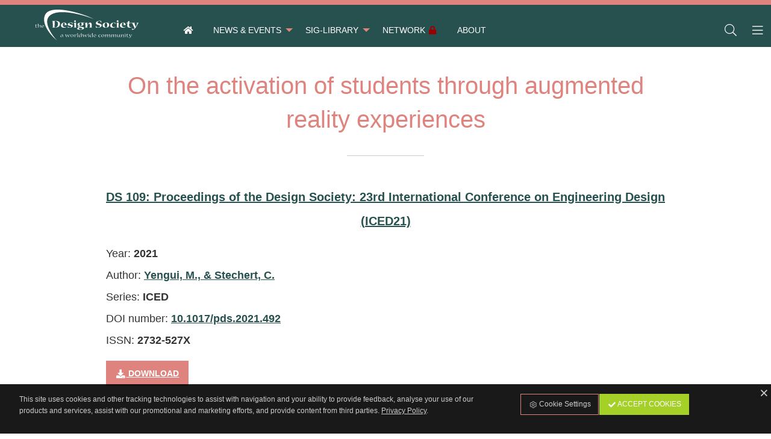

--- FILE ---
content_type: text/html; charset=utf-8
request_url: https://creativity.designsociety.org/publication/44877/On+the+activation+of+students+through+augmented+reality+experiences
body_size: 4492
content:
<!DOCTYPE html>
<html class="no-js" lang="en" prefix="og: http://ogp.me/ns#">
<head>
    <title>On the activation of students through augmented reality experiences / Design Creativity</title>
    <meta charset="utf-8">
    <meta content="The Design Society" name="author">
    <meta content="AMagdic CMF" name="generator">
    <meta content="Yengui, M., &amp; Stechert, C." name="description">
    <meta content="" name="keywords">
    <meta content="width=device-width, initial-scale=1.0, user-scalable=no" name="viewport">
    <link href="/favicon.ico" rel="shortcut icon" type="image/x-icon">
    <meta content="yes" name="apple-mobile-web-app-capable">
    <meta content="black" name="apple-mobile-web-app-status-bar-style">
    <meta content="Design Creativity" name="apple-mobile-web-app-title">
    <meta content="telephone=no" name="format-detection">
    <link href="/icon-152x152.png" rel="apple-touch-icon">
    <meta content="yes" name="mobile-web-app-capable">
    <meta content="#de837e" name="theme-color">
    <link href="/icon-196x196.png" rel="shortcut icon" sizes="196x196">
    <link href="/manifest.json?v=1.0.1" rel="manifest">
    <meta content="ie=edge" http-equiv="x-ua-compatible">
    <meta content="Design Creativity" name="application-name">
    <meta name="msapplication-TileColor" content="#de837e">
    <meta name="msapplication-TileImage" content="/icon-152x152.png">
    <meta name="msapplication-starturl" content="https://creativity.designsociety.org">
    <meta content="website" property="og:type">
    <meta content="Design Creativity / The Design Society - a worldwide community" property="og:site_name">
    <meta content="On the activation of students through augmented reality experiences" property="og:title">
    <meta content="Yengui, M., &amp; Stechert, C." property="og:description">
    <meta content="https://creativity.designsociety.org/publication/44877/On+the+activation+of+students+through+augmented+reality+experiences" property="og:url">
    <meta content="https://creativity.designsociety.org" property="og:image">
    <meta content="en_EN" property="og:locale">
    <link type="application/rss+xml" rel="alternate" title="Design Creativity / The Design Society - a worldwide community" href="https://creativity.designsociety.org/en/rss">
    <meta name="citation_title" content="On the activation of students through augmented reality experiences">
    <meta name="DC.title" content="On the activation of students through augmented reality experiences">
    <meta name="citation_publication_date" content="2021">
    <meta name="citation_publication_year" content="2021">
    <meta name="DC.issued" content="2021">
    <meta name="citation_language" content="en">
    <meta name="dc.language" content="en">
    <meta name="citation_public_url" content="https://creativity.designsociety.org/publication/44877/On+the+activation+of+students+through+augmented+reality+experiences">
    <meta name="citation_journal_title" content="DS 109: Proceedings of the Design Society: 23rd International Conference on Engineering Design (ICED21)">
    <meta name="DC.relation.ispartof" content="DS 109: Proceedings of the Design Society: 23rd International Conference on Engineering Design (ICED21)">
    <meta name="citation_issn" content="2732-527X">
    <meta name="citation_doi" content="10.1017/pds.2021.492">
    <meta name="DC.identifier" content="10.1017/pds.2021.492">
    <meta name="citation_author" content="Yengui, M., &amp; Stechert, C.">
    <meta name="DC.creator" content="Yengui, M., &amp; Stechert, C.">
    <meta name="citation_pdf_url" content="https://creativity.designsociety.org/download-publication/44877/On+the+activation+of+students+through+augmented+reality+experiences">
    <link href="https://www.designsociety.org/css/fonts.gstatic.css" rel="stylesheet" type="text/css">
    <link href="/css/foundation.min.css" rel="stylesheet" type="text/css">
    <link href="/css/font-awesome.css" rel="stylesheet" type="text/css">
    <link href="/css/animate.css" rel="stylesheet" type="text/css">
    <link href="/css/jquery.fancybox.min.css" rel="stylesheet" type="text/css">
    <link href="/css/style.css?v=1.0.1" rel="stylesheet" type="text/css">
</head>
<body>
    <div id="system-messages">
        <div id="error-message" class="system-messages callout alert hide">
            <p class="text-center system-message"></p>
        </div>
        <div id="info-message" class="system-messages callout success hide">
            <p class="text-center system-message"></p>
        </div>
    </div>
    <aside class="off-canvas position-left" id="off-canvas-left" data-off-canvas data-position="left" data-transition="overlap">
        <button class="close-button" type="button" data-close>
            <span aria-hidden="true">&times;</span>
        </button>
        <h5>Design Creativity</h5>
        <ul class="vertical menu">
            <li><a href="/" class="amagdic-zoom"><i class="fa fa-home fa-fw" aria-hidden="true"></i> &nbsp; <span>Home</span></a></li>
            <li><a href="/group/4/News+%26+Events" class="amagdic-zoom"><i class="fa fa-caret-right fa-fw" aria-hidden="true"></i> &nbsp; <span>News &amp; Events</span></a><ul class="menu vertical nested"><li><a href="/group/6/Events+calendar" class="amagdic-zoom"><i class="fa fa-caret-right fa-fw" aria-hidden="true"></i> &nbsp; <span>Events calendar</span></a></li></ul></li><li><a href="/group/7/SIG-Library" class="amagdic-zoom"><i class="fa fa-caret-right fa-fw" aria-hidden="true"></i> &nbsp; <span>SIG-Library</span></a><ul class="menu vertical nested"><li><a href="/group/9/Online+learning+zone" class="amagdic-zoom"><i class="fa fa-caret-right fa-fw" aria-hidden="true"></i> &nbsp; <span>Online learning zone</span></a></li></ul></li><li><a href="/group/8/Network" class="amagdic-zoom"><span class="fa fa-fw fa-lock red float-right" style="margin-left:0.25rem;"></span><i class="fa fa-caret-right fa-fw" aria-hidden="true"></i> &nbsp; <span>Network</span></a></li><li><a href="/group/5/About" class="amagdic-zoom"><i class="fa fa-caret-right fa-fw" aria-hidden="true"></i> &nbsp; <span>About</span></a></li>
        </ul>
    </aside>
    <aside class="off-canvas position-right" id="off-canvas-right" data-off-canvas data-position="right" data-transition="overlap">
        <button class="close-button" type="button" data-close>
            <span aria-hidden="true">&times;</span>
        </button>
        <h5>Design Creativity</h5>
        <ul class="vertical menu">
            <li><a data-toggle="sign-in-modal"><i class="fa fa-lock fa-fw"></i> <span>Sign in</span></a></li>
            <li><a href="https://www.designsociety.org/register"><i class="fa fa-user-plus fa-fw"></i> <span>Join Now</span></a></li>
            <li><a href="/password-reset"><i class="fa fa-key fa-fw"></i> <span>Forgot username or password?</span></a></li>
            
        </ul>
    </aside>
    <div class="off-canvas-content" data-off-canvas-content>
        <header id="header">
            <a href="https://www.designsociety.org" id="logo"><img src="/images/logo-white.svg" alt=""></a>
            <div class="top-bar" id="top-menu">
                <nav class="top-bar-left">
                    <ul class="menu hide-for-large">
                        <li class="amagdic-menu-icon"><a data-toggle="off-canvas-left" class="amagdic-zoom"><i class="fal fa-bars fa-fw"></i></a></li>
                    </ul>
                    <ul class="dropdown menu show-for-large" data-dropdown-menu>
                        <li><a href="/" class="amagdic-zoom"><span class="fa fa-home fa-fw"></span></a></li>
                        <li><a href="/group/4/News+%26+Events" class="amagdic-zoom"><span>News &amp; Events</span></a><ul class="menu vertical nested"><li><a href="/group/6/Events+calendar" class="amagdic-zoom"><span>Events calendar</span></a></li></ul></li><li><a href="/group/7/SIG-Library" class="amagdic-zoom"><span>SIG-Library</span></a><ul class="menu vertical nested"><li><a href="/group/9/Online+learning+zone" class="amagdic-zoom"><span>Online learning zone</span></a></li></ul></li><li><a href="/group/8/Network" class="amagdic-zoom"><span class="fa fa-fw fa-lock red float-right" style="margin-left:0.25rem;"></span><span>Network</span></a></li><li><a href="/group/5/About" class="amagdic-zoom"><span>About</span></a></li>
                    </ul>
                </nav>
                <nav class="top-bar-right">
                    <ul class="align-right menu">
                        <li class="amagdic-menu-icon"><a href="#" onclick="$('#search-box').toggle();$('#search').focus();" class="amagdic-zoom"><i class="fal fa-search fa-fw"></i></a></li>
                        <li class="amagdic-menu-icon"><a data-toggle="off-canvas-right" class="amagdic-zoom"><i class="fal fa-bars fa-fw"></i></a></li>
                    </ul>
                </nav>
            </div>
        </header>
        <div id="header-spacer" style="display:none;"></div>
        <div id="search-box" style="display:none;">
            <form action="/search" id="search-form" method="post">
                <input type="text" name="search" id="search" placeholder="Search">
            </form>
        </div>
        <main>
            <div class="row align-center">
                <section class="small-11 medium-10 large-9 columns">
                    <div class="content-details">
                        <h1>On the activation of students through augmented reality experiences</h1>
                        <p class="lead text-center"><a href="/publication/43600/DS+109%3A+Proceedings+of+the+Design+Society%3A+23rd+International+Conference+on+Engineering+Design+%28ICED21%29">DS 109: Proceedings of the Design Society: 23rd International Conference on Engineering Design (ICED21)</a></p>
                        <p>
                        Year: <b>2021</b><br>
                        Author: <a class="search-keyword" data-search="Yengui, M., &amp; Stechert, C.">Yengui, M., &amp; Stechert, C.</a><br>
                        Series: <b>ICED</b><br>
                        DOI number: <b><a href="https://doi.org/10.1017/pds.2021.492" target="_blank">10.1017/pds.2021.492</a></b><br>
                        ISSN: <b>2732-527X</b><br>
                        </p>
                <p class="text-left"><a href="https://creativity.designsociety.org/download-publication/44877/On+the+activation+of+students+through+augmented+reality+experiences" class="button amagdic-zoom" target="_blank"><i class="fa fa-download fa-fw"></i> Download</a></p>
                    </div>
                </section>
            </div>
        </main>
        <footer>
            <div class="row align-center">
                <nav class="small-12 medium-12 large-12 columns">
                    <ul class="menu horizontal align-center">
                        
                        <li><a href="/group/6/Events+calendar" class="amagdic-zoom"><i class="fa fa-fw fa-calendar-alt"></i> <span>Calendar</span></a></li>
                        <li><a href="/admin" class="amagdic-zoom"><i class="fa fa-fw fa-lock"></i> <span>Members</span></a></li>
                    </ul>
                </nav>
            </div>
            <div class="row">
                <div class="columns text-center amagdic-margin-top">
                </div>
            </div>
            <div class="row align-center">
                <div class="small-10 medium-4 large-3 columns text-center"><a href="https://www.designsociety.org"><img src="/images/logo-ds-white.svg" alt="" style="width:100%;max-width:20rem;"></a></div>
            </div>
            <div class="copyright">
                <p class="text-center">The Design Society is a charitable body, registered in Scotland, number SC 031694.<br>Registered Company Number: SC401016.<br>Copyright &copy; 2002-2026 <a href="https://creativity.designsociety.org">The Design Society</a>. All rights reserved.<br><a href="https://www.amagdic.com"><small>Developed by AMagdic Web Design</small></a> &bull; <a href="https://demo.amagdic.com"><small>Powered by AMagdic CMF</small></a><br><small class="version">v1.20200321</small></p>
            </div>
        </footer>
    </div>
    <div id="sign-in-modal" class="gdpr-modal reveal" data-reveal>
            <h2>Please sign in to your account</h2>
        <form method="post" action="" data-abide novalidate>
            <div>
                <input type="hidden" name="sing_in" value="true">
            </div>
            <div data-abide-error class="alert callout" style="display: none;" id="form-error">
                <p><i class="fa fa-lg fa-fw fa-exclamation-triangle"></i> There are some errors in your form.</p>
            </div>
            <div class="row">
                <div class="columns">
                    <label for="email">Email
                        <div class="input-group">
                            <span class="input-group-label"><span class="fa fa-lg fa-fw fa-envelope"></span></span>
                            <input class="input-group-field" type="email" id="email" pattern="email" placeholder="" name="username" required>
                        </div>
                        <small class="form-error" data-form-error-for="email">Please enter correct Email address.</small>
                    </label>
                </div>
            </div>
            <div class="row">
                <div class="columns">
                    <label for="password">Password
                        <div class="input-group">
                            <span class="input-group-label"><span class="fa fa-lg fa-fw fa-key"></span></span>
                            <input class="input-group-field" name="password" id="password" placeholder="" type="password" required>
                        </div>
                        <small class="form-error" data-form-error-for="password">This field is required.</small>
                    </label>
                </div>
            </div>
            <div class="row align-top">
                <div class="small-12 medium-6 columns">
                    <div class="row align-top">
                        <div class="column shrink">
                            <div class="switch small">
                                <input class="switch-input" id="remember_me" name="remember_me" type="checkbox" value="Y">
                                <label class="switch-paddle" for="remember_me">
                                    <span class="show-for-sr">Remember me</span>
                                    <span class="switch-active" aria-hidden="true">Yes</span>
                                    <span class="switch-inactive" aria-hidden="true">No</span>
                                </label>
                            </div>
                         </div>
                         <div class="column">
                            <label for="remember_me">Remember me</label>
                        </div>
                    </div>
                </div>
                <div class="small-12 medium-6 columns">
                    <p class="text-right"><a href="https://www.designsociety.org/password-reset" class="fa-sm">Forgot username or password?</a></p>
                </div>
            </div>
            <div class="row amagdic-button-submit">
                <div class="columns small-12 medium-6">
                    <button type="submit" class="button expanded">Sign in</button>
                </div>
                <div class="columns small-12 medium-6">
                    <a href="https://www.designsociety.org/register" class="button expanded success">Join Now</a>
                </div>
            </div>
        </form>
        <button class="close-button" aria-label="Close" type="button" data-close>
            <span aria-hidden="true">&times;</span>
        </button>
    </div>
    <div id="cookies">
        <div class="row align-center align-top">
            <div class="columns small-12 medium-8">
                <p class="text-left">This site uses cookies and other tracking technologies to assist with navigation and your ability to provide feedback, analyse your use of our products and services, assist with our promotional and marketing efforts, and provide content from third parties. <a href="/4/Privacy+Policy"><u>Privacy Policy</u></a>.</p>
            </div>
            <div class="columns small-12 medium-4">
                <div class="small button-group stacked-for-medium amagdic-margin-top-small">
                    <a class="amagdic-zoom button hollow" href="/cookies"><i class="fal fa-fw fa-cog"></i> Cookie Settings</a>
                    <a class="amagdic-zoom button success" id="cookies-accept-button"><i class="fa fa-fw fa-check"></i> Accept Cookies</a>
                </div>
            </div>
        </div>
        <a id="cookies-close-button" class="white amagdic-zoom" style="position:absolute;top:0.25rem;right:0.125rem;"><span class="far fa-fw fa-times"></span></a></a>
    </div>
    <script type="text/javascript" src="/scripts/jquery-3.7.1.min.js"></script>
    <script type="text/javascript" src="/scripts/jquery-migrate-3.5.0.min.js"></script>
    <script type="text/javascript" src="/scripts/jquery.fancybox.min.js"></script>
    <script type="text/javascript" src="/scripts/jquery.color.js"></script>
    <script type="text/javascript" src="/scripts/jquery.appear.js"></script>
    <script type="text/javascript" src="/scripts/jquery.touch.min.js"></script>
    <script type="text/javascript" src="/scripts/js.cookie.js"></script>
    <script type="text/javascript" src="/scripts/moment.min.js"></script>
    <script type="text/javascript" src="/scripts/what-input.js"></script>
    <script type="text/javascript" src="/scripts/foundation.min.js"></script>
    <script type="text/javascript" src="/scripts/foundation-datepicker.min.js"></script>
    <script type="text/javascript" src="/scripts/locales/foundation-datepicker.en.js"></script>
    <script type="text/javascript" src="/scripts/select2.min.js"></script>
    <script type="text/javascript" src="/scripts/functions.js?v=1.0.0"></script>
    <script type="text/javascript">

        $(document).ready(function(){
            $(".search-keyword").click(function() {
                Cookies.remove("pf_7_0",{path:"/"});
                Cookies.remove("pf_7_1",{path:"/"});
                Cookies.remove("pf_7_2",{path:"/"});
                Cookies.remove("pf_7_3",{path:"/"});
                Cookies.remove("pf_7_4",{path:"/"});
                Cookies.remove("pf_7_5",{path:"/"});
                Cookies.remove("pf_7_6",{path:"/"});
                Cookies.remove("pf_7_7",{path:"/"});

                Cookies.set("pf_7_5", encodeURIComponent('+"'+$(this).data("search")+'"'), {expires:7,path:"/"});

                // run search
                window.location.href = "/group/7/SIG-Library";
            });
            $("#cookies-accept-button").click(function(){
                Cookies.set("accept_cookies",{"show":"N","all":"Y"},{expires:30,path:"/"});
                $("#cookies").slideUp(600);

                $("#performance_cookies_switch").prop("checked", true);
                $("#targeting_cookies_switch").prop("checked", true);
            });

            $("#cookies-close-button").click(function(){
                Cookies.set("accept_cookies",{"show":"N","all":"N"},{expires:30,path:"/"});
                $("#cookies").slideUp(600);
            });
        });
    </script>
    <script type="application/ld+json">
    </script>
    <script type="application/ld+json">
    {
        "@context": "http://schema.org",
        "@type": "Organization",
        "address": {
            "@type": "PostalAddress",
            "addressLocality": "Glasgow, United Kingdom",
            "postalCode": "G52 3HL",
            "streetAddress": "109 Dundee Drive"
        },
        "email": "contact@designsociety.org",
        "name": "The Design Society",
        "telephone": "+44 (0) 1275 851579",
        "url" : "https://www.designsociety.org",
        "logo" : "https://www.designsociety.org/images/logo.svg",
        "sameAs": [
            "https://www.facebook.com/designsocworld",
            "https://twitter.com/designsocworld",
            "https://www.linkedin.com/company/designsocworld/",
            "https://www.youtube.com/channel/UCDuHPpGDyx3oTBC9_dm5pAA"
        ]
    }
    </script>
</body>
</html>
<!--

     _______  _______  _______  _______  ______  _________ _______     _______  _______  _______
    (  ___  )(       )(  ___  )(  ____ \(  __  \ \__   __/(  ____ \   (  ____ \(  ___  )(       )
    | (   ) || () () || (   ) || (    \/| (  \  )   ) (   | (    \/   | (    \/| (   ) || () () |
    | (___) || || || || (___) || |      | |   ) |   | |   | |         | |      | |   | || || || |
    |  ___  || |(_)| ||  ___  || | ____ | |   | |   | |   | |         | |      | |   | || |(_)| |
    | (   ) || |   | || (   ) || | \_  )| |   ) |   | |   | |         | |      | |   | || |   | |
    | )   ( || )   ( || )   ( || (___) || (__/  )___) (___| (____/\ _ | (____/\| (___) || )   ( |
    |/     \||/     \||/     \|(_______)(______/ \_______/(_______/(_)(_______/(_______)|/     \|

    Thanks for checking out the code ;)

    We'll bring your ideas to life!
    Shoot us an email at info@amagdic.com

    This website is powered by AMagdic CMF.

-->